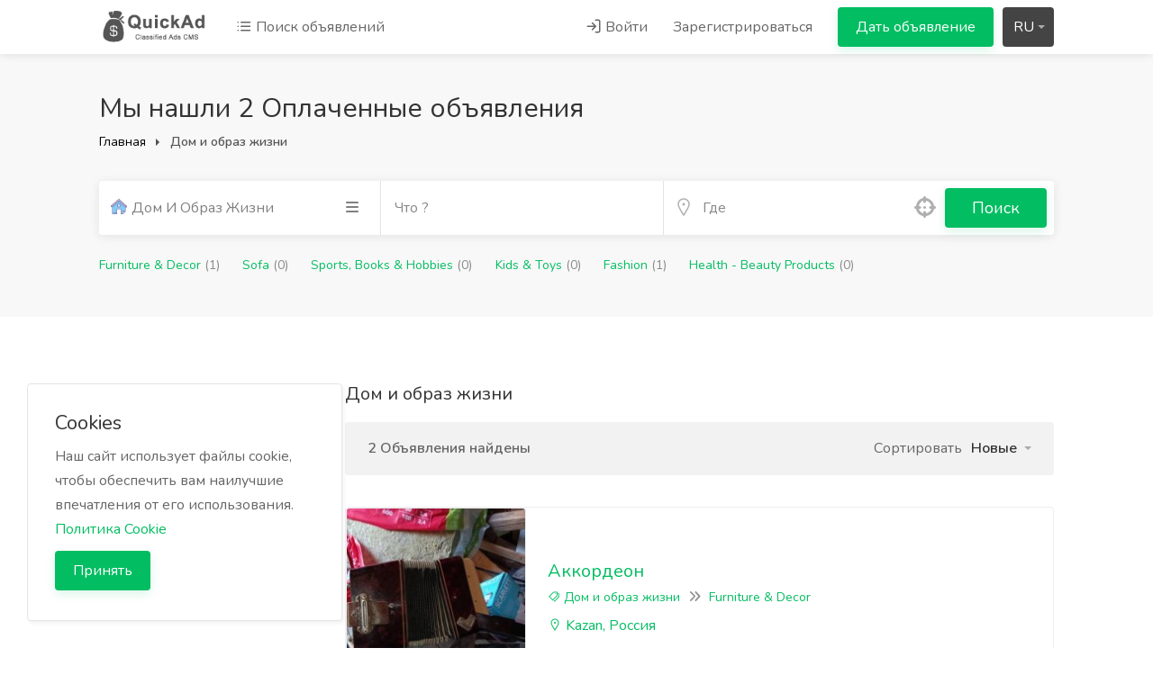

--- FILE ---
content_type: text/html; charset=UTF-8
request_url: https://pr99.ru/category/home-lifestyle
body_size: 15884
content:
<!DOCTYPE html>
<html lang="RU" dir="ltr">
<head>
    <meta charset="UTF-8" />
<meta name="viewport" content="width=device-width, initial-scale=1.0" />
<meta http-equiv="Content-Type" content="text/html; charset=utf-8">
<meta http-equiv="X-UA-Compatible" content="ie=edge" />
<meta name="csrf-token" content="ZlF1Ipgc62g185pxGwfe9TjESMRVit06RoXMf0rM" />
<meta name="theme-color" content="#03bd62">
<meta name="title" content="Поиск объявлений в списке - Доска объявлений">
<meta name="description" content="Доска объявлений">
<meta name="keywords" content="Доска объявлений">
<link rel="alternate" hreflang="x-default" href="https://pr99.ru" />
<meta name="language" content="RU">
<meta name="author" content="Доска объявлений">
<meta property="og:url" content="https://pr99.ru/category/home-lifestyle">
<meta property="og:image" content="https://pr99.ru/storage/logo/social_share.jpg">
<meta property="og:site_name" content="Доска объявлений">
<meta property="og:type" content="website">
<meta property="og:title" content="Поиск объявлений в списке - Доска объявлений">
<meta property="og:description" content="Доска объявлений">
<meta property="og:image:width" content="600">
<meta property="og:image:height" content="315">
<meta name="twitter:card" content="summary">
<meta name="twitter:title" content="Поиск объявлений в списке - Доска объявлений">
<meta name="twitter:image:src" content="https://pr99.ru/storage/logo/social_share.jpg">
<meta name="twitter:description" content="Доска объявлений">
<meta name="theme" content="thenext-theme">
<title>Поиск объявлений в списке - Доска объявлений</title>
<link rel="shortcut icon" type="image/x-icon" href="https://pr99.ru/storage/logo/favicon.png">
    <style>
    :root{--theme-color-0_01: rgba(3,189,98,0.01);--theme-color-0_02: rgba(3,189,98,0.02);--theme-color-0_03: rgba(3,189,98,0.03);--theme-color-0_04: rgba(3,189,98,0.04);--theme-color-0_05: rgba(3,189,98,0.05);--theme-color-0_06: rgba(3,189,98,0.06);--theme-color-0_07: rgba(3,189,98,0.07);--theme-color-0_08: rgba(3,189,98,0.08);--theme-color-0_09: rgba(3,189,98,0.09);--theme-color-0_1: rgba(3,189,98,0.1);--theme-color-0_11: rgba(3,189,98,0.11);--theme-color-0_12: rgba(3,189,98,0.12);--theme-color-0_13: rgba(3,189,98,0.13);--theme-color-0_14: rgba(3,189,98,0.14);--theme-color-0_15: rgba(3,189,98,0.15);--theme-color-0_16: rgba(3,189,98,0.16);--theme-color-0_17: rgba(3,189,98,0.17);--theme-color-0_18: rgba(3,189,98,0.18);--theme-color-0_19: rgba(3,189,98,0.19);--theme-color-0_2: rgba(3,189,98,0.2);--theme-color-0_21: rgba(3,189,98,0.21);--theme-color-0_22: rgba(3,189,98,0.22);--theme-color-0_23: rgba(3,189,98,0.23);--theme-color-0_24: rgba(3,189,98,0.24);--theme-color-0_25: rgba(3,189,98,0.25);--theme-color-0_26: rgba(3,189,98,0.26);--theme-color-0_27: rgba(3,189,98,0.27);--theme-color-0_28: rgba(3,189,98,0.28);--theme-color-0_29: rgba(3,189,98,0.29);--theme-color-0_3: rgba(3,189,98,0.3);--theme-color-0_31: rgba(3,189,98,0.31);--theme-color-0_32: rgba(3,189,98,0.32);--theme-color-0_33: rgba(3,189,98,0.33);--theme-color-0_34: rgba(3,189,98,0.34);--theme-color-0_35: rgba(3,189,98,0.35);--theme-color-0_36: rgba(3,189,98,0.36);--theme-color-0_37: rgba(3,189,98,0.37);--theme-color-0_38: rgba(3,189,98,0.38);--theme-color-0_39: rgba(3,189,98,0.39);--theme-color-0_4: rgba(3,189,98,0.4);--theme-color-0_41: rgba(3,189,98,0.41);--theme-color-0_42: rgba(3,189,98,0.42);--theme-color-0_43: rgba(3,189,98,0.43);--theme-color-0_44: rgba(3,189,98,0.44);--theme-color-0_45: rgba(3,189,98,0.45);--theme-color-0_46: rgba(3,189,98,0.46);--theme-color-0_47: rgba(3,189,98,0.47);--theme-color-0_48: rgba(3,189,98,0.48);--theme-color-0_49: rgba(3,189,98,0.49);--theme-color-0_5: rgba(3,189,98,0.5);--theme-color-0_51: rgba(3,189,98,0.51);--theme-color-0_52: rgba(3,189,98,0.52);--theme-color-0_53: rgba(3,189,98,0.53);--theme-color-0_54: rgba(3,189,98,0.54);--theme-color-0_55: rgba(3,189,98,0.55);--theme-color-0_56: rgba(3,189,98,0.56);--theme-color-0_57: rgba(3,189,98,0.57);--theme-color-0_58: rgba(3,189,98,0.58);--theme-color-0_59: rgba(3,189,98,0.59);--theme-color-0_6: rgba(3,189,98,0.6);--theme-color-0_61: rgba(3,189,98,0.61);--theme-color-0_62: rgba(3,189,98,0.62);--theme-color-0_63: rgba(3,189,98,0.63);--theme-color-0_64: rgba(3,189,98,0.64);--theme-color-0_65: rgba(3,189,98,0.65);--theme-color-0_66: rgba(3,189,98,0.66);--theme-color-0_67: rgba(3,189,98,0.67);--theme-color-0_68: rgba(3,189,98,0.68);--theme-color-0_69: rgba(3,189,98,0.69);--theme-color-0_7: rgba(3,189,98,0.7);--theme-color-0_71: rgba(3,189,98,0.71);--theme-color-0_72: rgba(3,189,98,0.72);--theme-color-0_73: rgba(3,189,98,0.73);--theme-color-0_74: rgba(3,189,98,0.74);--theme-color-0_75: rgba(3,189,98,0.75);--theme-color-0_76: rgba(3,189,98,0.76);--theme-color-0_77: rgba(3,189,98,0.77);--theme-color-0_78: rgba(3,189,98,0.78);--theme-color-0_79: rgba(3,189,98,0.79);--theme-color-0_8: rgba(3,189,98,0.8);--theme-color-0_81: rgba(3,189,98,0.81);--theme-color-0_82: rgba(3,189,98,0.82);--theme-color-0_83: rgba(3,189,98,0.83);--theme-color-0_84: rgba(3,189,98,0.84);--theme-color-0_85: rgba(3,189,98,0.85);--theme-color-0_86: rgba(3,189,98,0.86);--theme-color-0_87: rgba(3,189,98,0.87);--theme-color-0_88: rgba(3,189,98,0.88);--theme-color-0_89: rgba(3,189,98,0.89);--theme-color-0_9: rgba(3,189,98,0.9);--theme-color-0_91: rgba(3,189,98,0.91);--theme-color-0_92: rgba(3,189,98,0.92);--theme-color-0_93: rgba(3,189,98,0.93);--theme-color-0_94: rgba(3,189,98,0.94);--theme-color-0_95: rgba(3,189,98,0.95);--theme-color-0_96: rgba(3,189,98,0.96);--theme-color-0_97: rgba(3,189,98,0.97);--theme-color-0_98: rgba(3,189,98,0.98);--theme-color-0_99: rgba(3,189,98,0.99);--theme-color-1: rgba(3,189,98,1);}
</style>

<link rel="stylesheet" href="https://pr99.ru/assets/global/css/icons.css">
<link rel="stylesheet" href="https://pr99.ru/assets/global/fonts/css/fontawesome.css">
<link rel="stylesheet" href="https://pr99.ru/assets/global/plugins/flags/flags.min.css"/>
<link rel="stylesheet" href="https://pr99.ru/assets/global/plugins/snackbar/snackbar.min.css">
<link rel="stylesheet" href="https://pr99.ru/assets/global/plugins/styleswitcher/styleswitcher.css">

<link rel="stylesheet" href="https://pr99.ru/assets/templates/thenext-theme/assets/css/style.css">
<link rel="stylesheet" href="https://pr99.ru/assets/templates/thenext-theme/assets/css/slick.css">
<link rel="stylesheet" href="https://pr99.ru/assets/templates/thenext-theme/assets/css/color.css">
<script src="https://pr99.ru/assets/global/js/jquery.min.js"></script>
    <script></script>

<script type="text/javascript" class="flasher-js">(function() {    var rootScript = 'https://cdn.jsdelivr.net/npm/@flasher/flasher@1.3.2/dist/flasher.min.js';    var FLASHER_FLASH_BAG_PLACE_HOLDER = {};    var options = mergeOptions([], FLASHER_FLASH_BAG_PLACE_HOLDER);    function mergeOptions(first, second) {        return {            context: merge(first.context || {}, second.context || {}),            envelopes: merge(first.envelopes || [], second.envelopes || []),            options: merge(first.options || {}, second.options || {}),            scripts: merge(first.scripts || [], second.scripts || []),            styles: merge(first.styles || [], second.styles || []),        };    }    function merge(first, second) {        if (Array.isArray(first) && Array.isArray(second)) {            return first.concat(second).filter(function(item, index, array) {                return array.indexOf(item) === index;            });        }        return Object.assign({}, first, second);    }    function renderOptions(options) {        if(!window.hasOwnProperty('flasher')) {            console.error('Flasher is not loaded');            return;        }        requestAnimationFrame(function () {            window.flasher.render(options);        });    }    function render(options) {        if ('loading' !== document.readyState) {            renderOptions(options);            return;        }        document.addEventListener('DOMContentLoaded', function() {            renderOptions(options);        });    }    if (1 === document.querySelectorAll('script.flasher-js').length) {        document.addEventListener('flasher:render', function (event) {            render(event.detail);        });            }    if (window.hasOwnProperty('flasher') || !rootScript || document.querySelector('script[src="' + rootScript + '"]')) {        render(options);    } else {        var tag = document.createElement('script');        tag.setAttribute('src', rootScript);        tag.setAttribute('type', 'text/javascript');        tag.onload = function () {            render(options);        };        document.head.appendChild(tag);    }})();</script>
</head>
<body id="page" data-role="page" class="ltr" data-ipapi="geo_ip_db" data-showlocationicon="1">
<!-- Wrapper -->
<div id="wrapper" class="">
    <!-- Header Container
    ================================================== -->
    <header id="header-container" class="transparent">
                    <!-- Header -->
        <div id="header">
            <div class="container">
                <div class="left-side">
                    <div id="logo">
                        <a href="https://pr99.ru">
                                                        <img src="https://pr99.ru/storage/logo/classic-theme_logo.png" data-sticky-logo="https://pr99.ru/storage/logo/classic-theme_logo.png"
                                 data-transparent-logo="https://pr99.ru/storage/logo/classic-theme_footer_logo.png" alt="Доска объявлений">
                        </a>
                    </div>
                    <nav class="navigation">
                        <ul>
                                                                                    <li class="d-none d-lg-block">
                                <a href="https://pr99.ru/listing"><i class="icon-feather-list"></i> Поиск объявлений</a>
                            </li>
                        </ul>
                    </nav>
                    <div class="clearfix"></div>
                    <!-- Mobile Navigation -->
                    <nav class="mmenu-init">
                        <ul class="mm-listview">
                                                            <li><a href="https://pr99.ru/login">Войти</a></li>
                                <li><a href="https://pr99.ru/signup">Зарегистрироваться</a></li>
                                                            <li><a href="https://pr99.ru/posts/create" class="button ripple-effect">Дать объявление</a></li>
                                <li><a href="https://pr99.ru/listing">Поиск объявлений</a></li>
                                                    </ul>
                    </nav>
                </div>
                <div class="right-side">
                                            <div class="header-widget d-none d-lg-block">
                            <nav class="navigation">
                                <ul>
                                    <li>
                                        <a href="#sign-in-dialog" class="popup-with-zoom-anim"><i
                                                class="icon-feather-log-in"></i> Войти</a>
                                    </li>
                                    <li><a href="https://pr99.ru/signup">Зарегистрироваться</a></li>
                                    <li><a href="https://pr99.ru/posts/create" class="button ripple-effect post-job">Дать объявление</a>
                                    </li>
                                </ul>
                            </nav>
                        </div>
                    
                    
                                                                    <div class="header-widget">
                            <div class="btn-group bootstrap-select language-switcher">
                                <button type="button" class="btn dropdown-toggle btn-default" data-toggle="dropdown"
                                        title="Русский">
                                    <span class="filter-option pull-left"
                                          id="selected_lang">RU</span>&nbsp;
                                    <span class="caret"></span>
                                </button>
                                <div class="dropdown-menu scrollable-menu open">
                                    <ul class="dropdown-menu inner">
                                                                                    <li data-lang="RU">
                                                <a role="menuitem" tabindex="-1" rel="alternate"
                                                   href="https://pr99.ru/RU">Русский</a>
                                            </li>
                                                                            </ul>
                                </div>
                            </div>
                        </div>
                                        <span class="mmenu-trigger">
                        <button class="hamburger hamburger--collapse" type="button">
                            <span class="hamburger-box">
                                <span class="hamburger-inner"></span>
                            </span>
                        </button>
                    </span>
                </div>
            </div>
        </div>

    </header>
    <div class="clearfix"></div>
    <!-- Header Container / End -->

    <!-- Country Picker -->
    <div class="zoom-anim-dialog mfp-hide dialog-with-tabs popup-dialog big-dialog" id="countryModal">
        <ul class="popup-tabs-nav">
            <li><a href="#country"><i class="icon-feather-map-pin"></i> Выберите страну</a></li>
        </ul>
        <div class="popup-tabs-container">
            <div class="popup-tab-content" id="country">

                <div class="row">
                    <div class="col-md-6">
                        <div class="input-with-icon margin-bottom-30">
                            <input class="with-border" type="text" placeholder="Поиск..." id="country-modal-search">
                            <i class="icon-feather-search"></i>
                        </div>
                    </div>
                    <ul id="countries" class="column col-md-12 col-sm-12 cities">
                                                <li data-name="Белоруссия">
                            <span class="flag flag-by"></span>
                            <a href="https://pr99.ru/RU/by"
                                data-id="36"
                                data-name="Белоруссия"> Белоруссия</a>
                        </li>
                                                <li data-name="Россия">
                            <span class="flag flag-ru"></span>
                            <a href="https://pr99.ru/RU/ru"
                                data-id="187"
                                data-name="Россия"> Россия</a>
                        </li>
                                            </ul>
                </div>
            </div>
        </div>
    </div>

    <!--Country-Cities-changes-Model-->
    <a class="popup-with-zoom-anim hidden" href="#citiesModal" id="change-city">Город</a>
    <div class="zoom-anim-dialog mfp-hide popup-dialog big-dialog" id="citiesModal">
        <div class="popup-tab-content padding-0">
            <div class="quick-states" id="country-popup" data-country-id="RU" style="display: block;">
                <div id="regionSearchBox" class="title clr">
                    <div class="clr">
                        <div class="locationrequest smallBox br5 col-sm-4">
                            <div class="rel input-container">
                                <div class="input-with-icon">
                                    <input id="inputStateCity" class="with-border" type="text" placeholder="Введите название города">
                                    <i class="la la-map-marker"></i>
                                </div>
                                <div id="searchDisplay"></div>
                                <div class="suggest bottom abs small br3 error hidden"><span
                                        class="target abs icon"></span>

                                    <p></p>
                                </div>
                            </div>
                            <div id="lastUsedCities" class="last-used binded" style="display: none;">Последнее посещение
                                <ul id="last-locations-ul">
                                </ul>
                            </div>
                        </div>
                                            </div>
                </div>
                <div class="popular-cities clr">
                    <p>Популярные города</p>

                    <div class="list row">

                        <ul class="col-lg-12 col-md-12 popularcity">
                                                            <li><a class="selectme" data-id="992" data-name="Москва" data-type="city"><span>Москва</span></a></li>
                                                            <li><a class="selectme" data-id="581" data-name="Saint Petersburg" data-type="city"><span>Saint Petersburg</span></a></li>
                                                            <li><a class="selectme" data-id="2115" data-name="Novosibirsk" data-type="city"><span>Novosibirsk</span></a></li>
                                                            <li><a class="selectme" data-id="1947" data-name="Yekaterinburg" data-type="city"><span>Yekaterinburg</span></a></li>
                                                            <li><a class="selectme" data-id="914" data-name="Nizhniy Novgorod" data-type="city"><span>Nizhniy Novgorod</span></a></li>
                                                            <li><a class="selectme" data-id="587" data-name="Samara" data-type="city"><span>Samara</span></a></li>
                                                            <li><a class="selectme" data-id="2105" data-name="Omsk" data-type="city"><span>Omsk</span></a></li>
                                                            <li><a class="selectme" data-id="1355" data-name="Kazan" data-type="city"><span>Kazan</span></a></li>
                                                            <li><a class="selectme" data-id="616" data-name="Rostov-na-Donu" data-type="city"><span>Rostov-na-Donu</span></a></li>
                                                            <li><a class="selectme" data-id="2270" data-name="Chelyabinsk" data-type="city"><span>Chelyabinsk</span></a></li>
                                                            <li><a class="selectme" data-id="261" data-name="Ufa" data-type="city"><span>Ufa</span></a></li>
                                                            <li><a class="selectme" data-id="164" data-name="Volgograd" data-type="city"><span>Volgograd</span></a></li>
                                                            <li><a class="selectme" data-id="749" data-name="Perm" data-type="city"><span>Perm</span></a></li>
                                                            <li><a class="selectme" data-id="2186" data-name="Krasnoyarsk" data-type="city"><span>Krasnoyarsk</span></a></li>
                                                            <li><a class="selectme" data-id="576" data-name="Saratov" data-type="city"><span>Saratov</span></a></li>
                                                            <li><a class="selectme" data-id="147" data-name="Voronezh" data-type="city"><span>Voronezh</span></a></li>
                                                            <li><a class="selectme" data-id="305" data-name="Tolyatti" data-type="city"><span>Tolyatti</span></a></li>
                                                            <li><a class="selectme" data-id="1228" data-name="Krasnodar" data-type="city"><span>Krasnodar</span></a></li>
                                                    </ul>
                    </div>
                </div>
                <div class="viewport">
                    <div class="full" id="getCities">
                        <div class="col-sm-12 col-md-12 loader" style="display: none"></div>
                        <div id="results" class="animate-bottom">
                            <ul class="column cities">

                                <li class="selected"><a class="selectme" data-id="RU" data-name="Все Россия" data-type="country"><strong>Все Россия</strong></a></li>

                                                                    <li class="">
                                        <a class="statedata" id="regionRU.04"
                                           data-id="RU.04" data-name="Алтайский край">
                                            <span>Алтайский край <i class="fa fa-angle-right"></i></span>
                                        </a>
                                    </li>
                                                                    <li class="">
                                        <a class="statedata" id="regionRU.05"
                                           data-id="RU.05" data-name="Амурская область">
                                            <span>Амурская область <i class="fa fa-angle-right"></i></span>
                                        </a>
                                    </li>
                                                                    <li class="">
                                        <a class="statedata" id="regionRU.06"
                                           data-id="RU.06" data-name="Архангельская область">
                                            <span>Архангельская область <i class="fa fa-angle-right"></i></span>
                                        </a>
                                    </li>
                                                                    <li class="">
                                        <a class="statedata" id="regionRU.07"
                                           data-id="RU.07" data-name="Астраханская область">
                                            <span>Астраханская область <i class="fa fa-angle-right"></i></span>
                                        </a>
                                    </li>
                                                                    <li class="">
                                        <a class="statedata" id="regionRU.09"
                                           data-id="RU.09" data-name="Белгородская область">
                                            <span>Белгородская область <i class="fa fa-angle-right"></i></span>
                                        </a>
                                    </li>
                                                                    <li class="">
                                        <a class="statedata" id="regionRU.10"
                                           data-id="RU.10" data-name="Брянская область">
                                            <span>Брянская область <i class="fa fa-angle-right"></i></span>
                                        </a>
                                    </li>
                                                                    <li class="">
                                        <a class="statedata" id="regionRU.83"
                                           data-id="RU.83" data-name="Владимирская область">
                                            <span>Владимирская область <i class="fa fa-angle-right"></i></span>
                                        </a>
                                    </li>
                                                                    <li class="">
                                        <a class="statedata" id="regionRU.84"
                                           data-id="RU.84" data-name="Волгоградская область">
                                            <span>Волгоградская область <i class="fa fa-angle-right"></i></span>
                                        </a>
                                    </li>
                                                                    <li class="">
                                        <a class="statedata" id="regionRU.85"
                                           data-id="RU.85" data-name="Вологодская область">
                                            <span>Вологодская область <i class="fa fa-angle-right"></i></span>
                                        </a>
                                    </li>
                                                                    <li class="">
                                        <a class="statedata" id="regionRU.86"
                                           data-id="RU.86" data-name="Воронежская область">
                                            <span>Воронежская область <i class="fa fa-angle-right"></i></span>
                                        </a>
                                    </li>
                                                                    <li class="">
                                        <a class="statedata" id="regionRU.48"
                                           data-id="RU.48" data-name="г. Москва">
                                            <span>г. Москва <i class="fa fa-angle-right"></i></span>
                                        </a>
                                    </li>
                                                                    <li class="">
                                        <a class="statedata" id="regionRU.66"
                                           data-id="RU.66" data-name="г. Санкт-Петербург">
                                            <span>г. Санкт-Петербург <i class="fa fa-angle-right"></i></span>
                                        </a>
                                    </li>
                                                                    <li class="">
                                        <a class="statedata" id="regionRU.95"
                                           data-id="RU.95" data-name="г. Севастополь">
                                            <span>г. Севастополь <i class="fa fa-angle-right"></i></span>
                                        </a>
                                    </li>
                                                                    <li class="">
                                        <a class="statedata" id="regionRU.89"
                                           data-id="RU.89" data-name="Еврейская автономная область">
                                            <span>Еврейская автономная область <i class="fa fa-angle-right"></i></span>
                                        </a>
                                    </li>
                                                                    <li class="">
                                        <a class="statedata" id="regionRU.93"
                                           data-id="RU.93" data-name="Забайкальский край">
                                            <span>Забайкальский край <i class="fa fa-angle-right"></i></span>
                                        </a>
                                    </li>
                                                                    <li class="">
                                        <a class="statedata" id="regionRU.21"
                                           data-id="RU.21" data-name="Ивановская область">
                                            <span>Ивановская область <i class="fa fa-angle-right"></i></span>
                                        </a>
                                    </li>
                                                                    <li class="">
                                        <a class="statedata" id="regionRU.20"
                                           data-id="RU.20" data-name="Иркутская область">
                                            <span>Иркутская область <i class="fa fa-angle-right"></i></span>
                                        </a>
                                    </li>
                                                                    <li class="">
                                        <a class="statedata" id="regionRU.22"
                                           data-id="RU.22" data-name="Кабардино-Балкарская Республика">
                                            <span>Кабардино-Балкарская Республика <i class="fa fa-angle-right"></i></span>
                                        </a>
                                    </li>
                                                                    <li class="">
                                        <a class="statedata" id="regionRU.23"
                                           data-id="RU.23" data-name="Калининградская область">
                                            <span>Калининградская область <i class="fa fa-angle-right"></i></span>
                                        </a>
                                    </li>
                                                                    <li class="">
                                        <a class="statedata" id="regionRU.25"
                                           data-id="RU.25" data-name="Калужская область">
                                            <span>Калужская область <i class="fa fa-angle-right"></i></span>
                                        </a>
                                    </li>
                                                                    <li class="">
                                        <a class="statedata" id="regionRU.92"
                                           data-id="RU.92" data-name="Камчатский край">
                                            <span>Камчатский край <i class="fa fa-angle-right"></i></span>
                                        </a>
                                    </li>
                                                                    <li class="">
                                        <a class="statedata" id="regionRU.27"
                                           data-id="RU.27" data-name="Карачаево-Черкесская Республика">
                                            <span>Карачаево-Черкесская Республика <i class="fa fa-angle-right"></i></span>
                                        </a>
                                    </li>
                                                                    <li class="">
                                        <a class="statedata" id="regionRU.29"
                                           data-id="RU.29" data-name="Кемеровская область">
                                            <span>Кемеровская область <i class="fa fa-angle-right"></i></span>
                                        </a>
                                    </li>
                                                                    <li class="">
                                        <a class="statedata" id="regionRU.33"
                                           data-id="RU.33" data-name="Кировская область">
                                            <span>Кировская область <i class="fa fa-angle-right"></i></span>
                                        </a>
                                    </li>
                                                                    <li class="">
                                        <a class="statedata" id="regionRU.37"
                                           data-id="RU.37" data-name="Костромская область">
                                            <span>Костромская область <i class="fa fa-angle-right"></i></span>
                                        </a>
                                    </li>
                                                                    <li class="">
                                        <a class="statedata" id="regionRU.38"
                                           data-id="RU.38" data-name="Краснодарский край">
                                            <span>Краснодарский край <i class="fa fa-angle-right"></i></span>
                                        </a>
                                    </li>
                                                                    <li class="">
                                        <a class="statedata" id="regionRU.91"
                                           data-id="RU.91" data-name="Красноярский край">
                                            <span>Красноярский край <i class="fa fa-angle-right"></i></span>
                                        </a>
                                    </li>
                                                                    <li class="">
                                        <a class="statedata" id="regionRU.40"
                                           data-id="RU.40" data-name="Курганская область">
                                            <span>Курганская область <i class="fa fa-angle-right"></i></span>
                                        </a>
                                    </li>
                                                                    <li class="">
                                        <a class="statedata" id="regionRU.41"
                                           data-id="RU.41" data-name="Курская область">
                                            <span>Курская область <i class="fa fa-angle-right"></i></span>
                                        </a>
                                    </li>
                                                                    <li class="">
                                        <a class="statedata" id="regionRU.42"
                                           data-id="RU.42" data-name="Ленинградская область">
                                            <span>Ленинградская область <i class="fa fa-angle-right"></i></span>
                                        </a>
                                    </li>
                                                                    <li class="">
                                        <a class="statedata" id="regionRU.43"
                                           data-id="RU.43" data-name="Липецкая область">
                                            <span>Липецкая область <i class="fa fa-angle-right"></i></span>
                                        </a>
                                    </li>
                                                                    <li class="">
                                        <a class="statedata" id="regionRU.44"
                                           data-id="RU.44" data-name="Магаданская область">
                                            <span>Магаданская область <i class="fa fa-angle-right"></i></span>
                                        </a>
                                    </li>
                                                                    <li class="">
                                        <a class="statedata" id="regionRU.47"
                                           data-id="RU.47" data-name="Московская область">
                                            <span>Московская область <i class="fa fa-angle-right"></i></span>
                                        </a>
                                    </li>
                                                                    <li class="">
                                        <a class="statedata" id="regionRU.49"
                                           data-id="RU.49" data-name="Мурманская область">
                                            <span>Мурманская область <i class="fa fa-angle-right"></i></span>
                                        </a>
                                    </li>
                                                                    <li class="">
                                        <a class="statedata" id="regionRU.50"
                                           data-id="RU.50" data-name="Ненецкий автономный округ">
                                            <span>Ненецкий автономный округ <i class="fa fa-angle-right"></i></span>
                                        </a>
                                    </li>
                                                                    <li class="">
                                        <a class="statedata" id="regionRU.51"
                                           data-id="RU.51" data-name="Нижегородская область">
                                            <span>Нижегородская область <i class="fa fa-angle-right"></i></span>
                                        </a>
                                    </li>
                                                                    <li class="">
                                        <a class="statedata" id="regionRU.52"
                                           data-id="RU.52" data-name="Новгородская область">
                                            <span>Новгородская область <i class="fa fa-angle-right"></i></span>
                                        </a>
                                    </li>
                                                                    <li class="">
                                        <a class="statedata" id="regionRU.53"
                                           data-id="RU.53" data-name="Новосибирская область">
                                            <span>Новосибирская область <i class="fa fa-angle-right"></i></span>
                                        </a>
                                    </li>
                                                                    <li class="">
                                        <a class="statedata" id="regionRU.54"
                                           data-id="RU.54" data-name="Омская область">
                                            <span>Омская область <i class="fa fa-angle-right"></i></span>
                                        </a>
                                    </li>
                                                                    <li class="">
                                        <a class="statedata" id="regionRU.55"
                                           data-id="RU.55" data-name="Оренбургская область">
                                            <span>Оренбургская область <i class="fa fa-angle-right"></i></span>
                                        </a>
                                    </li>
                                                                    <li class="">
                                        <a class="statedata" id="regionRU.56"
                                           data-id="RU.56" data-name="Орловская область">
                                            <span>Орловская область <i class="fa fa-angle-right"></i></span>
                                        </a>
                                    </li>
                                                                    <li class="">
                                        <a class="statedata" id="regionRU.57"
                                           data-id="RU.57" data-name="Пензенская область">
                                            <span>Пензенская область <i class="fa fa-angle-right"></i></span>
                                        </a>
                                    </li>
                                                                    <li class="">
                                        <a class="statedata" id="regionRU.90"
                                           data-id="RU.90" data-name="Пермский край">
                                            <span>Пермский край <i class="fa fa-angle-right"></i></span>
                                        </a>
                                    </li>
                                                                    <li class="">
                                        <a class="statedata" id="regionRU.59"
                                           data-id="RU.59" data-name="Приморский край">
                                            <span>Приморский край <i class="fa fa-angle-right"></i></span>
                                        </a>
                                    </li>
                                                                    <li class="">
                                        <a class="statedata" id="regionRU.60"
                                           data-id="RU.60" data-name="Псковская область">
                                            <span>Псковская область <i class="fa fa-angle-right"></i></span>
                                        </a>
                                    </li>
                                                                    <li class="">
                                        <a class="statedata" id="regionRU.01"
                                           data-id="RU.01" data-name="Республика Адыгея">
                                            <span>Республика Адыгея <i class="fa fa-angle-right"></i></span>
                                        </a>
                                    </li>
                                                                    <li class="">
                                        <a class="statedata" id="regionRU.03"
                                           data-id="RU.03" data-name="Республика Алтай">
                                            <span>Республика Алтай <i class="fa fa-angle-right"></i></span>
                                        </a>
                                    </li>
                                                                    <li class="">
                                        <a class="statedata" id="regionRU.08"
                                           data-id="RU.08" data-name="Республика Башкортостан">
                                            <span>Республика Башкортостан <i class="fa fa-angle-right"></i></span>
                                        </a>
                                    </li>
                                                                    <li class="">
                                        <a class="statedata" id="regionRU.11"
                                           data-id="RU.11" data-name="Республика Бурятия">
                                            <span>Республика Бурятия <i class="fa fa-angle-right"></i></span>
                                        </a>
                                    </li>
                                                                    <li class="">
                                        <a class="statedata" id="regionRU.17"
                                           data-id="RU.17" data-name="Республика Дагестан">
                                            <span>Республика Дагестан <i class="fa fa-angle-right"></i></span>
                                        </a>
                                    </li>
                                                                    <li class="">
                                        <a class="statedata" id="regionRU.19"
                                           data-id="RU.19" data-name="Республика Ингушетия">
                                            <span>Республика Ингушетия <i class="fa fa-angle-right"></i></span>
                                        </a>
                                    </li>
                                                                    <li class="">
                                        <a class="statedata" id="regionRU.24"
                                           data-id="RU.24" data-name="Республика Калмыкия">
                                            <span>Республика Калмыкия <i class="fa fa-angle-right"></i></span>
                                        </a>
                                    </li>
                                                                    <li class="">
                                        <a class="statedata" id="regionRU.28"
                                           data-id="RU.28" data-name="Республика Карелия">
                                            <span>Республика Карелия <i class="fa fa-angle-right"></i></span>
                                        </a>
                                    </li>
                                                                    <li class="">
                                        <a class="statedata" id="regionRU.34"
                                           data-id="RU.34" data-name="Республика Коми">
                                            <span>Республика Коми <i class="fa fa-angle-right"></i></span>
                                        </a>
                                    </li>
                                                                    <li class="">
                                        <a class="statedata" id="regionRU.94"
                                           data-id="RU.94" data-name="Республика Крым">
                                            <span>Республика Крым <i class="fa fa-angle-right"></i></span>
                                        </a>
                                    </li>
                                                                    <li class="">
                                        <a class="statedata" id="regionRU.45"
                                           data-id="RU.45" data-name="Республика Марий Эл">
                                            <span>Республика Марий Эл <i class="fa fa-angle-right"></i></span>
                                        </a>
                                    </li>
                                                                    <li class="">
                                        <a class="statedata" id="regionRU.46"
                                           data-id="RU.46" data-name="Республика Мордовия">
                                            <span>Республика Мордовия <i class="fa fa-angle-right"></i></span>
                                        </a>
                                    </li>
                                                                    <li class="">
                                        <a class="statedata" id="regionRU.63"
                                           data-id="RU.63" data-name="Республика Саха (Якутия)">
                                            <span>Республика Саха (Якутия) <i class="fa fa-angle-right"></i></span>
                                        </a>
                                    </li>
                                                                    <li class="">
                                        <a class="statedata" id="regionRU.68"
                                           data-id="RU.68" data-name="Республика Северная Осетия - Алания">
                                            <span>Республика Северная Осетия - Алания <i class="fa fa-angle-right"></i></span>
                                        </a>
                                    </li>
                                                                    <li class="">
                                        <a class="statedata" id="regionRU.73"
                                           data-id="RU.73" data-name="Республика Татарстан">
                                            <span>Республика Татарстан <i class="fa fa-angle-right"></i></span>
                                        </a>
                                    </li>
                                                                    <li class="">
                                        <a class="statedata" id="regionRU.79"
                                           data-id="RU.79" data-name="Республика Тыва">
                                            <span>Республика Тыва <i class="fa fa-angle-right"></i></span>
                                        </a>
                                    </li>
                                                                    <li class="">
                                        <a class="statedata" id="regionRU.80"
                                           data-id="RU.80" data-name="Республика Удмуртия">
                                            <span>Республика Удмуртия <i class="fa fa-angle-right"></i></span>
                                        </a>
                                    </li>
                                                                    <li class="">
                                        <a class="statedata" id="regionRU.31"
                                           data-id="RU.31" data-name="Республика Хакасия">
                                            <span>Республика Хакасия <i class="fa fa-angle-right"></i></span>
                                        </a>
                                    </li>
                                                                    <li class="">
                                        <a class="statedata" id="regionRU.16"
                                           data-id="RU.16" data-name="Республика Чувашия">
                                            <span>Республика Чувашия <i class="fa fa-angle-right"></i></span>
                                        </a>
                                    </li>
                                                                    <li class="">
                                        <a class="statedata" id="regionRU.61"
                                           data-id="RU.61" data-name="Ростовская область">
                                            <span>Ростовская область <i class="fa fa-angle-right"></i></span>
                                        </a>
                                    </li>
                                                                    <li class="">
                                        <a class="statedata" id="regionRU.62"
                                           data-id="RU.62" data-name="Рязанская область">
                                            <span>Рязанская область <i class="fa fa-angle-right"></i></span>
                                        </a>
                                    </li>
                                                                    <li class="">
                                        <a class="statedata" id="regionRU.65"
                                           data-id="RU.65" data-name="Самарская область">
                                            <span>Самарская область <i class="fa fa-angle-right"></i></span>
                                        </a>
                                    </li>
                                                                    <li class="">
                                        <a class="statedata" id="regionRU.67"
                                           data-id="RU.67" data-name="Саратовская область">
                                            <span>Саратовская область <i class="fa fa-angle-right"></i></span>
                                        </a>
                                    </li>
                                                                    <li class="">
                                        <a class="statedata" id="regionRU.64"
                                           data-id="RU.64" data-name="Сахалинская область">
                                            <span>Сахалинская область <i class="fa fa-angle-right"></i></span>
                                        </a>
                                    </li>
                                                                    <li class="">
                                        <a class="statedata" id="regionRU.71"
                                           data-id="RU.71" data-name="Свердловская область">
                                            <span>Свердловская область <i class="fa fa-angle-right"></i></span>
                                        </a>
                                    </li>
                                                                    <li class="">
                                        <a class="statedata" id="regionRU.69"
                                           data-id="RU.69" data-name="Смоленская область">
                                            <span>Смоленская область <i class="fa fa-angle-right"></i></span>
                                        </a>
                                    </li>
                                                                    <li class="">
                                        <a class="statedata" id="regionRU.70"
                                           data-id="RU.70" data-name="Ставропольский край">
                                            <span>Ставропольский край <i class="fa fa-angle-right"></i></span>
                                        </a>
                                    </li>
                                                                    <li class="">
                                        <a class="statedata" id="regionRU.72"
                                           data-id="RU.72" data-name="Тамбовская область">
                                            <span>Тамбовская область <i class="fa fa-angle-right"></i></span>
                                        </a>
                                    </li>
                                                                    <li class="">
                                        <a class="statedata" id="regionRU.77"
                                           data-id="RU.77" data-name="Тверская область">
                                            <span>Тверская область <i class="fa fa-angle-right"></i></span>
                                        </a>
                                    </li>
                                                                    <li class="">
                                        <a class="statedata" id="regionRU.75"
                                           data-id="RU.75" data-name="Томская область">
                                            <span>Томская область <i class="fa fa-angle-right"></i></span>
                                        </a>
                                    </li>
                                                                    <li class="">
                                        <a class="statedata" id="regionRU.76"
                                           data-id="RU.76" data-name="Тульская область">
                                            <span>Тульская область <i class="fa fa-angle-right"></i></span>
                                        </a>
                                    </li>
                                                                    <li class="">
                                        <a class="statedata" id="regionRU.78"
                                           data-id="RU.78" data-name="Тюменская область">
                                            <span>Тюменская область <i class="fa fa-angle-right"></i></span>
                                        </a>
                                    </li>
                                                                    <li class="">
                                        <a class="statedata" id="regionRU.81"
                                           data-id="RU.81" data-name="Ульяновская область">
                                            <span>Ульяновская область <i class="fa fa-angle-right"></i></span>
                                        </a>
                                    </li>
                                                                    <li class="">
                                        <a class="statedata" id="regionRU.30"
                                           data-id="RU.30" data-name="Хабаровский край">
                                            <span>Хабаровский край <i class="fa fa-angle-right"></i></span>
                                        </a>
                                    </li>
                                                                    <li class="">
                                        <a class="statedata" id="regionRU.32"
                                           data-id="RU.32" data-name="Ханты-Мансийский автономный округ - Югра">
                                            <span>Ханты-Мансийский автономный округ - Югра <i class="fa fa-angle-right"></i></span>
                                        </a>
                                    </li>
                                                                    <li class="">
                                        <a class="statedata" id="regionRU.13"
                                           data-id="RU.13" data-name="Челябинская область">
                                            <span>Челябинская область <i class="fa fa-angle-right"></i></span>
                                        </a>
                                    </li>
                                                                    <li class="">
                                        <a class="statedata" id="regionRU.12"
                                           data-id="RU.12" data-name="Чеченская Республика">
                                            <span>Чеченская Республика <i class="fa fa-angle-right"></i></span>
                                        </a>
                                    </li>
                                                                    <li class="">
                                        <a class="statedata" id="regionRU.15"
                                           data-id="RU.15" data-name="Чукотский автономный округ">
                                            <span>Чукотский автономный округ <i class="fa fa-angle-right"></i></span>
                                        </a>
                                    </li>
                                                                    <li class="">
                                        <a class="statedata" id="regionRU.87"
                                           data-id="RU.87" data-name="Ямало-Ненецкий автономный округ">
                                            <span>Ямало-Ненецкий автономный округ <i class="fa fa-angle-right"></i></span>
                                        </a>
                                    </li>
                                                                    <li class="">
                                        <a class="statedata" id="regionRU.88"
                                           data-id="RU.88" data-name="Ярославская область">
                                            <span>Ярославская область <i class="fa fa-angle-right"></i></span>
                                        </a>
                                    </li>
                                                            </ul>
                        </div>
                    </div>
                    <div class="table full subregionslinks hidden" id="subregionslinks"></div>
                </div>
            </div>
        </div>
    </div>
    <!--Country-Cities-changes-Model-->

    <form method="get" action="https://pr99.ru/listing" name="locationForm" id="ListingForm" accept-charset="UTF-8">
        <div id="titlebar">
            <div class="container">
                <div class="row">
                    <div class="col-md-12">
                        <h2>Мы нашли 2 Оплаченные объявления</h2>
                        <!-- Breadcrumbs -->
                        <nav id="breadcrumbs" class="dark">
                            <ul>
                                <li><a href="https://pr99.ru">Главная</a></li>
                                                                    <li>Дом и образ жизни</li>
                                                                                                                            </ul>
                        </nav>

                        <div class="intro-banner-search-form listing-page margin-top-30">
                            <!-- Search Field -->
                            <div class="intro-search-field">
                                <div class="dropdown category-dropdown">
                                    <a data-toggle="dropdown" href="#">
                                        <span class="change-text"><i class="fa fa-th"></i>Выберите категорию</span><i class="fa fa-navicon"></i>
                                    </a>
                                    <ul class="dropdown-menu category-change" id="category-change">
                                        <li><a href="#" class="no-arrow" data-cat-type="all"><i class="fa fa-th"></i>Все категории</a></li>
                                                                                    <li>
                                                <a href="#" data-ajax-id="1" data-cat-type="maincat">
                                                                                                            <img src="https://img.icons8.com/dusk/64/000000/traffic-jam.png" style="width: 20px;">
                                                                                                            Авто-Мото

                                                </a>
                                                <span class="dropdown-arrow"><i class="fa fa-angle-right"></i></span>
                                                <ul>
                                                                                                            <li>
                                                            <a href="#" data-ajax-id="2" data-cat-type="subcat">Cars
                                                            </a>
                                                        </li>
                                                                                                            <li>
                                                            <a href="#" data-ajax-id="1" data-cat-type="subcat">Bikes &amp; Scooters
                                                            </a>
                                                        </li>
                                                                                                            <li>
                                                            <a href="#" data-ajax-id="5" data-cat-type="subcat">Other Vehicles
                                                            </a>
                                                        </li>
                                                                                                            <li>
                                                            <a href="#" data-ajax-id="4" data-cat-type="subcat">Spare Parts Accessories
                                                            </a>
                                                        </li>
                                                                                                            <li>
                                                            <a href="#" data-ajax-id="3" data-cat-type="subcat">Commercial Vehicles
                                                            </a>
                                                        </li>
                                                                                                    </ul>
                                            </li>
                                                                                    <li>
                                                <a href="#" data-ajax-id="2" data-cat-type="maincat">
                                                                                                            <img src="https://img.icons8.com/dusk/64/000000/two-smartphones.png" style="width: 20px;">
                                                                                                            Гаджеты

                                                </a>
                                                <span class="dropdown-arrow"><i class="fa fa-angle-right"></i></span>
                                                <ul>
                                                                                                            <li>
                                                            <a href="#" data-ajax-id="54" data-cat-type="subcat">Мобильные телефоны
                                                            </a>
                                                        </li>
                                                                                                            <li>
                                                            <a href="#" data-ajax-id="55" data-cat-type="subcat">Планшеты
                                                            </a>
                                                        </li>
                                                                                                            <li>
                                                            <a href="#" data-ajax-id="56" data-cat-type="subcat">Аксессуары
                                                            </a>
                                                        </li>
                                                                                                    </ul>
                                            </li>
                                                                                    <li>
                                                <a href="#" data-ajax-id="3" data-cat-type="maincat">
                                                                                                            <img src="https://img.icons8.com/dusk/64/000000/tv.png" style="width: 20px;">
                                                                                                            Электроника

                                                </a>
                                                <span class="dropdown-arrow"><i class="fa fa-angle-right"></i></span>
                                                <ul>
                                                                                                            <li>
                                                            <a href="#" data-ajax-id="10" data-cat-type="subcat">Camera Accessories
                                                            </a>
                                                        </li>
                                                                                                            <li>
                                                            <a href="#" data-ajax-id="11" data-cat-type="subcat">Computer Peripherals
                                                            </a>
                                                        </li>
                                                                                                            <li>
                                                            <a href="#" data-ajax-id="12" data-cat-type="subcat">Home Kitchen Appliances
                                                            </a>
                                                        </li>
                                                                                                            <li>
                                                            <a href="#" data-ajax-id="13" data-cat-type="subcat">Laptops Computers
                                                            </a>
                                                        </li>
                                                                                                            <li>
                                                            <a href="#" data-ajax-id="14" data-cat-type="subcat">Music Systems - Home Theatre
                                                            </a>
                                                        </li>
                                                                                                            <li>
                                                            <a href="#" data-ajax-id="15" data-cat-type="subcat">Video Games - Consoles
                                                            </a>
                                                        </li>
                                                                                                    </ul>
                                            </li>
                                                                                    <li>
                                                <a href="#" data-ajax-id="4" data-cat-type="maincat">
                                                                                                            <img src="https://img.icons8.com/dusk/64/000000/real-estate.png" style="width: 20px;">
                                                                                                            Недвижимость

                                                </a>
                                                <span class="dropdown-arrow"><i class="fa fa-angle-right"></i></span>
                                                <ul>
                                                                                                            <li>
                                                            <a href="#" data-ajax-id="16" data-cat-type="subcat">Commercial Property for Rent
                                                            </a>
                                                        </li>
                                                                                                            <li>
                                                            <a href="#" data-ajax-id="17" data-cat-type="subcat">Commercial Property for Sale
                                                            </a>
                                                        </li>
                                                                                                            <li>
                                                            <a href="#" data-ajax-id="18" data-cat-type="subcat">Houses - Apartments for Rent
                                                            </a>
                                                        </li>
                                                                                                            <li>
                                                            <a href="#" data-ajax-id="19" data-cat-type="subcat">Houses - Apartments for Sale
                                                            </a>
                                                        </li>
                                                                                                            <li>
                                                            <a href="#" data-ajax-id="20" data-cat-type="subcat">Land - Plot For Sale
                                                            </a>
                                                        </li>
                                                                                                            <li>
                                                            <a href="#" data-ajax-id="21" data-cat-type="subcat">Paying Guest - Hostel
                                                            </a>
                                                        </li>
                                                                                                            <li>
                                                            <a href="#" data-ajax-id="22" data-cat-type="subcat">Service Apartments
                                                            </a>
                                                        </li>
                                                                                                    </ul>
                                            </li>
                                                                                    <li>
                                                <a href="#" data-ajax-id="5" data-cat-type="maincat">
                                                                                                            <img src="https://img.icons8.com/dusk/64/000000/home-page.png" style="width: 20px;">
                                                                                                            Дом и образ жизни

                                                </a>
                                                <span class="dropdown-arrow"><i class="fa fa-angle-right"></i></span>
                                                <ul>
                                                                                                            <li>
                                                            <a href="#" data-ajax-id="23" data-cat-type="subcat">Furniture &amp; Decor
                                                            </a>
                                                        </li>
                                                                                                            <li>
                                                            <a href="#" data-ajax-id="53" data-cat-type="subcat">Sofa
                                                            </a>
                                                        </li>
                                                                                                            <li>
                                                            <a href="#" data-ajax-id="24" data-cat-type="subcat">Sports, Books &amp; Hobbies
                                                            </a>
                                                        </li>
                                                                                                            <li>
                                                            <a href="#" data-ajax-id="25" data-cat-type="subcat">Kids &amp; Toys
                                                            </a>
                                                        </li>
                                                                                                            <li>
                                                            <a href="#" data-ajax-id="26" data-cat-type="subcat">Fashion
                                                            </a>
                                                        </li>
                                                                                                            <li>
                                                            <a href="#" data-ajax-id="27" data-cat-type="subcat">Health - Beauty Products
                                                            </a>
                                                        </li>
                                                                                                    </ul>
                                            </li>
                                                                                    <li>
                                                <a href="#" data-ajax-id="6" data-cat-type="maincat">
                                                                                                            <img src="https://img.icons8.com/dusk/64/000000/find-matching-job.png" style="width: 20px;">
                                                                                                            Работа

                                                </a>
                                                <span class="dropdown-arrow"><i class="fa fa-angle-right"></i></span>
                                                <ul>
                                                                                                            <li>
                                                            <a href="#" data-ajax-id="28" data-cat-type="subcat">Full Time Jobs
                                                            </a>
                                                        </li>
                                                                                                            <li>
                                                            <a href="#" data-ajax-id="29" data-cat-type="subcat">Internships
                                                            </a>
                                                        </li>
                                                                                                            <li>
                                                            <a href="#" data-ajax-id="30" data-cat-type="subcat">Part Time Jobs
                                                            </a>
                                                        </li>
                                                                                                            <li>
                                                            <a href="#" data-ajax-id="31" data-cat-type="subcat">Work Abroad
                                                            </a>
                                                        </li>
                                                                                                            <li>
                                                            <a href="#" data-ajax-id="32" data-cat-type="subcat">Work From Home
                                                            </a>
                                                        </li>
                                                                                                    </ul>
                                            </li>
                                                                                    <li>
                                                <a href="#" data-ajax-id="7" data-cat-type="maincat">
                                                                                                            <img src="https://img.icons8.com/dusk/64/000000/services.png" style="width: 20px;">
                                                                                                            Услуги

                                                </a>
                                                <span class="dropdown-arrow"><i class="fa fa-angle-right"></i></span>
                                                <ul>
                                                                                                            <li>
                                                            <a href="#" data-ajax-id="33" data-cat-type="subcat">Advertising - Design
                                                            </a>
                                                        </li>
                                                                                                            <li>
                                                            <a href="#" data-ajax-id="34" data-cat-type="subcat">Catering -Tiffin Services
                                                            </a>
                                                        </li>
                                                                                                            <li>
                                                            <a href="#" data-ajax-id="35" data-cat-type="subcat">Computer Repair and Service
                                                            </a>
                                                        </li>
                                                                                                            <li>
                                                            <a href="#" data-ajax-id="36" data-cat-type="subcat">Dance Classes
                                                            </a>
                                                        </li>
                                                                                                            <li>
                                                            <a href="#" data-ajax-id="37" data-cat-type="subcat">Electronics - Appliances Repair
                                                            </a>
                                                        </li>
                                                                                                            <li>
                                                            <a href="#" data-ajax-id="38" data-cat-type="subcat">Legal Services
                                                            </a>
                                                        </li>
                                                                                                            <li>
                                                            <a href="#" data-ajax-id="39" data-cat-type="subcat">Mobile &amp; Tablet repair
                                                            </a>
                                                        </li>
                                                                                                            <li>
                                                            <a href="#" data-ajax-id="40" data-cat-type="subcat">Movers &amp; Packers
                                                            </a>
                                                        </li>
                                                                                                            <li>
                                                            <a href="#" data-ajax-id="50" data-cat-type="subcat">Secret Services
                                                            </a>
                                                        </li>
                                                                                                    </ul>
                                            </li>
                                                                                    <li>
                                                <a href="#" data-ajax-id="8" data-cat-type="maincat">
                                                                                                            <img src="https://img.icons8.com/dusk/64/000000/dancing.png" style="width: 20px;">
                                                                                                            Развлечения

                                                </a>
                                                <span class="dropdown-arrow"><i class="fa fa-angle-right"></i></span>
                                                <ul>
                                                                                                            <li>
                                                            <a href="#" data-ajax-id="41" data-cat-type="subcat">Acting - Modeling Roles
                                                            </a>
                                                        </li>
                                                                                                            <li>
                                                            <a href="#" data-ajax-id="42" data-cat-type="subcat">Fashion Designers - Stylists
                                                            </a>
                                                        </li>
                                                                                                            <li>
                                                            <a href="#" data-ajax-id="43" data-cat-type="subcat">Make Up - Hair - Films &amp; TV
                                                            </a>
                                                        </li>
                                                                                                            <li>
                                                            <a href="#" data-ajax-id="44" data-cat-type="subcat">Modeling Agencies
                                                            </a>
                                                        </li>
                                                                                                            <li>
                                                            <a href="#" data-ajax-id="45" data-cat-type="subcat">Photographers - Cameraman
                                                            </a>
                                                        </li>
                                                                                                            <li>
                                                            <a href="#" data-ajax-id="46" data-cat-type="subcat">Studios - Locations for hire
                                                            </a>
                                                        </li>
                                                                                                    </ul>
                                            </li>
                                                                            </ul>
                                </div>
                            </div>

                            <div class="intro-search-field">
                                <input id="keywords" type="text" name="keywords" placeholder="Что ?" value="">
                            </div>
                            <div class="intro-search-field with-autocomplete live-location-search">
                                <div class="input-with-icon">
                                    <input type="text" id="searchStateCity" name="location" placeholder="Где">
                                    <i class="la la-map-marker"></i>
                                    <div data-option="yes" class="loc-tracking"><i class="fa fa-crosshairs"></i></div>
                                </div>
                            </div>
                            <div class="intro-search-button">
                                <input type="hidden" name="placetype" id="searchPlaceType" value="">
                                <input type="hidden" name="placeid" id="searchPlaceId" value="">
                                <input type="hidden" id="input-maincat" name="cat" value="5"/>
                                <input type="hidden" id="input-subcat" name="subcat" value=""/>
                                <input type="hidden" id="input-filter" name="filter" value=""/>
                                <input type="hidden" id="input-sort" name="sort" value=""/>
                                <input type="hidden" id="input-order" name="order" value=""/>
                                <button class="button ripple-effect">Поиск</button>
                            </div>
                        </div>

                        <div class="hide-under-768px margin-top-20">
                            <ul class="categories-list">
                                                                                                            <li>
                                            <a href="https://pr99.ru/category/home-lifestyle/furniture-decor">
                                                Furniture &amp; Decor
                                                <span class="count">(1)</span></a>
                                        </li>
                                                                            <li>
                                            <a href="https://pr99.ru/category/home-lifestyle/sofa">
                                                Sofa
                                                <span class="count">(0)</span></a>
                                        </li>
                                                                            <li>
                                            <a href="https://pr99.ru/category/home-lifestyle/sports-books-hobbies">
                                                Sports, Books &amp; Hobbies
                                                <span class="count">(0)</span></a>
                                        </li>
                                                                            <li>
                                            <a href="https://pr99.ru/category/home-lifestyle/kids-toys">
                                                Kids &amp; Toys
                                                <span class="count">(0)</span></a>
                                        </li>
                                                                            <li>
                                            <a href="https://pr99.ru/category/home-lifestyle/fashion">
                                                Fashion
                                                <span class="count">(1)</span></a>
                                        </li>
                                                                            <li>
                                            <a href="https://pr99.ru/category/home-lifestyle/health-beauty-products">
                                                Health - Beauty Products
                                                <span class="count">(0)</span></a>
                                        </li>
                                                                                                </ul>
                        </div>
                    </div>
                </div>
            </div>
        </div>

        

        <div class="container">
            <div class="row margin-top-30">

                <div class="col-xl-3 col-lg-4">
                    <div class="filter-button-container">
                        <button type="button" class="enable-filters-button">
                            <i class="enable-filters-button-icon"></i>
                            <span class="show-text">Расширенный поиск</span>
                            <span class="hide-text">Расширенный поиск</span>
                        </button>
                    </div>
                    <div class="sidebar-container search-sidebar">

                                                <div class="sidebar-widget">
                            <h3>Цена</h3>
                            <div class="range-widget">
                                <div class="range-inputs">
                                    <input type="text" placeholder="От" name="min_price" value="">
                                    <input type="text" placeholder="Для" name="max_price" value="">
                                </div>
                                <button type="submit" class="button"><i class="icon-feather-arrow-right"></i></button>
                            </div>
                        </div>
                    </div>
                </div>

                <div class="col-xl-9 col-lg-8">

                    <h3 class="page-title">
                                                    Дом и образ жизни
                                            </h3>

                    <div class="notify-box margin-top-15">
                        
                        <span class="font-weight-600">2 Объявления найдены</span>

                        <div class="sort-by">
                            <span>Сортировать</span>
                            <select class="selectpicker hide-tick" id="sort-filter" name="sort">
                                <option value="newest" >Новые</option>
                                <option value="oldest" >Старые</option>
                                <option value="price-asc" >Цена по возрастанию</option>
                                <option value="price-desc" >Цена по убыванию</option>
                                <option value="title-asc" >Имя</option>
                            </select>
                        </div>
                    </div>

                    <div class="listings-container margin-top-35">
                        <!-- Tabs content-->
                        <div class="tab-content py-2" id="myProperty-setting">
                            <!-- Grid View tab-->
                            <div class="tab-pane " id="grid-view" role="tabpanel">
                                <!-- Catalog grid-->
                                <div class="row g-4 pb-4">
                                    <!-- Item-->
                                                                                                                        <div class="col col-xl-4 col-sm-6">
                                                <!-- Item-->

<div class="feat_property  ">
    <div class="thumb">
        <img class="img-whp lazy-load" src="[data-uri]"  data-original="https://pr99.ru/storage/products/thumb/6842eb2e7fc2c1749216046.jpg" alt="Аккордеон">
        <div class="thmb_cntnt">
            <ul class="tag mb0">
                                            </ul>
            <a class="fp_price" href="#">25,000 &#1088;&#1091;&#1073;</a>
        </div>
    </div>
    <div class="details">
        <div class="tc_content">
            <ol class="breadcrumb">
                <li>
                    <a href="https://pr99.ru/category/home-lifestyle"><i class="la la-tags"></i>
                        Дом и образ жизни
                    </a>
                </li>
                <li>
                    <a href="https://pr99.ru/category/home-lifestyle/furniture-decor">
                        Furniture &amp; Decor
                    </a>
                </li>
            </ol>
            <h4>
                <a href="https://pr99.ru/ad/5/akkordeon">
                    Аккордеон
                </a>
            </h4>
            <p><i class="la la-map-marker"></i>
                Kazan,
                Россия
            </p>
            <div class="d-none">
                                    <ul class="prop_details mb0">
                        <li class="list-inline-item">
                            Аккордеон в очень хорошем состоянии, но только в пыли. Такой же стоит 35.000Торг.
                        </li>
                    </ul>
                            </div>
        </div>
        <div class="listing-footer">
            <a class="author-link" href="https://pr99.ru/profile/administrator"><i class="fa fa-user" aria-hidden="true"></i>
                administrator</a>
            <span><i class="fa fa-calendar-o" aria-hidden="true"></i>
                                                06, июн 2025
                                            </span>
        </div>
    </div>
</div>
                                            </div>
                                                                                    <div class="col col-xl-4 col-sm-6">
                                                <!-- Item-->

<div class="feat_property  ">
    <div class="thumb">
        <img class="img-whp lazy-load" src="[data-uri]"  data-original="https://pr99.ru/storage/products/thumb/6842ea9337a3a1749215891.jpg" alt="Продам красивую модную кофту">
        <div class="thmb_cntnt">
            <ul class="tag mb0">
                                            </ul>
            <a class="fp_price" href="#">2,500 &#1088;&#1091;&#1073;</a>
        </div>
    </div>
    <div class="details">
        <div class="tc_content">
            <ol class="breadcrumb">
                <li>
                    <a href="https://pr99.ru/category/home-lifestyle"><i class="la la-tags"></i>
                        Дом и образ жизни
                    </a>
                </li>
                <li>
                    <a href="https://pr99.ru/category/home-lifestyle/fashion">
                        Fashion
                    </a>
                </li>
            </ol>
            <h4>
                <a href="https://pr99.ru/ad/4/prodam-krasivuju-modnuju-koftu">
                    Продам красивую модную кофту
                </a>
            </h4>
            <p><i class="la la-map-marker"></i>
                Lyubertsy,
                Россия
            </p>
            <div class="d-none">
                                    <ul class="prop_details mb0">
                        <li class="list-inline-item">
                            Нарядная праздничная кофта воротник оторочен мехом размером 46. COZV В прекрасном состоянии. Если не можете до...
                        </li>
                    </ul>
                            </div>
        </div>
        <div class="listing-footer">
            <a class="author-link" href="https://pr99.ru/profile/administrator"><i class="fa fa-user" aria-hidden="true"></i>
                administrator</a>
            <span><i class="fa fa-calendar-o" aria-hidden="true"></i>
                                                06, июн 2025
                                            </span>
        </div>
    </div>
</div>
                                            </div>
                                                                                                            </div>
                            </div>
                            <!-- List View tab-->
                            <div class="tab-pane  show active " id="list-view" role="tabpanel">
                                <!-- Catalog List-->
                                <!-- Item-->
                                                                                                            <!-- Item-->

<div class="job-listing ">
    <div class="job-listing-details">
                <div class="job-listing-company-logo">
            <img class="img-whp lazy-load" src="[data-uri]"  data-original="https://pr99.ru/storage/products/thumb/6842eb2e7fc2c1749216046.jpg" alt="Аккордеон">
        </div>
        <div class="job-listing-description">
            <h3 class="job-listing-title"><a href="https://pr99.ru/ad/5/akkordeon">Аккордеон</a>
                                                            </h3>
            <ol class="breadcrumb">
                <li>
                    <a href="https://pr99.ru/category/home-lifestyle"><i class="la la-tags"></i>
                        Дом и образ жизни
                    </a>
                </li>
                <li>
                    <a href="https://pr99.ru/category/home-lifestyle/furniture-decor">
                        Furniture &amp; Decor
                    </a>
                </li>
            </ol>
            <div>
                                    <div>
                        <a class="locationStorage" href="#" data-id="1355" data-name="Kazan" data-type="city">
                            <i class="la la-map-marker"></i>
                            Kazan,
                            Россия
                        </a>
                    </div>
                            </div>
        </div>
    </div>
    <div class="job-listing-footer with-icon">
        <ul>
            <li><a href="https://pr99.ru/profile/administrator"><i class="la la-user"></i> administrator</a></li>
            <li>
                <a class="locationStorage" href="#" data-id="1355" data-name="Kazan" data-type="city">
                    <i class="la la-map-marker"></i>
                    Kazan,
                    Россия
                </a>
            </li>
                            <li><i class="la la-credit-card"></i> 25,000 &#1088;&#1091;&#1073;</li>
            
            <li><i class="la la-clock-o"></i> 06, июн 2025</li>
        </ul>
            </div>
</div>
                                                                            <!-- Item-->

<div class="job-listing ">
    <div class="job-listing-details">
                <div class="job-listing-company-logo">
            <img class="img-whp lazy-load" src="[data-uri]"  data-original="https://pr99.ru/storage/products/thumb/6842ea9337a3a1749215891.jpg" alt="Продам красивую модную кофту">
        </div>
        <div class="job-listing-description">
            <h3 class="job-listing-title"><a href="https://pr99.ru/ad/4/prodam-krasivuju-modnuju-koftu">Продам красивую модную кофту</a>
                                                            </h3>
            <ol class="breadcrumb">
                <li>
                    <a href="https://pr99.ru/category/home-lifestyle"><i class="la la-tags"></i>
                        Дом и образ жизни
                    </a>
                </li>
                <li>
                    <a href="https://pr99.ru/category/home-lifestyle/fashion">
                        Fashion
                    </a>
                </li>
            </ol>
            <div>
                                    <div>
                        <a class="locationStorage" href="#" data-id="1074" data-name="Lyubertsy" data-type="city">
                            <i class="la la-map-marker"></i>
                            Lyubertsy,
                            Россия
                        </a>
                    </div>
                            </div>
        </div>
    </div>
    <div class="job-listing-footer with-icon">
        <ul>
            <li><a href="https://pr99.ru/profile/administrator"><i class="la la-user"></i> administrator</a></li>
            <li>
                <a class="locationStorage" href="#" data-id="1074" data-name="Lyubertsy" data-type="city">
                    <i class="la la-map-marker"></i>
                    Lyubertsy,
                    Россия
                </a>
            </li>
                            <li><i class="la la-credit-card"></i> 2,500 &#1088;&#1091;&#1073;</li>
            
            <li><i class="la la-clock-o"></i> 06, июн 2025</li>
        </ul>
            </div>
</div>
                                                                                                </div>
                        </div>
                        <div class="row">
                            <div class="col-md-12">
                                <!-- Pagination -->
                                <div class="pagination-container margin-top-20 margin-bottom-60">
                                    
                                </div>
                            </div>
                        </div>
                    </div>

                </div>
            </div>
        </div>

    </form>

    
    
<!-- Footer -->
<div id="footer">
    <!-- Footer Top Section -->
    <div class="footer-top-section">
        <div class="container">
            <div class="row">
                <div class="col-xl-12">

                    <!-- Footer Rows Container -->
                    <div class="footer-rows-container">

                        <!-- Left Side -->
                        <div class="footer-rows-left">
                            <div class="footer-row">
                                <div class="footer-row-inner footer-logo">
                                    <img src="https://pr99.ru/storage/logo/classic-theme_footer_logo.png"
                                         alt="Доска объявлений">
                                </div>
                            </div>
                        </div>

                        <!-- Right Side -->
                        <div class="footer-rows-right">

                            <!-- Social Icons -->
                            <div class="footer-row">
                                <div class="footer-row-inner">
                                    <ul class="footer-social-links">
                                                                                                                                                                                                                                                                                    </ul>
                                    <div class="clearfix"></div>
                                </div>
                            </div>
                        </div>

                    </div>
                    <!-- Footer Rows Container / End -->
                </div>
            </div>
        </div>
    </div>
    <!-- Footer Top Section / End -->

    <!-- Footer Middle Section -->
    <div class="footer-middle-section">
        <div class="container">
            <div class="row">

                <!-- Links -->
                <div class="col-xl-4 col-lg-4 col-md-4">
                    <div class="footer-links">
                        <h3>Полезные ссылки</h3>
                        <ul>
                                                                                        <li><a href="https://pr99.ru/testimonials">Отзывы</a></li>
                                                                                        <li><a href="https://pr99.ru/blog">Блог</a></li>
                                                                                </ul>
                    </div>
                </div>


                <!-- Links -->
                <div class="col-xl-4 col-lg-4 col-md-4">
                    <div class="footer-links">
                        <h3>Контакты</h3>
                        <ul>
                                                                                                <li><a href="https://pr99.ru/page/pravila">Правила использования</a></li>
                                                            
                            <li><a href="https://pr99.ru/faq">FAQ</a></li>
                            <li><a href="https://pr99.ru/feedback">Обратная связь</a></li>
                            <li><a href="https://pr99.ru/contact">Контакты</a></li>
                        </ul>
                    </div>
                </div>

                <!-- Newsletter -->
                <div class="col-xl-4 col-lg-4 col-md-12">
                    <h3><i class="icon-feather-mail"></i> Подпишитесь на рассылку</h3>
                    <p>Подпишитесь на нашу рассылку, чтобы быть в курсе последних обновлений</p>
                    <form action="https://pr99.ru/newsletter" method="post" class="newsletter" id="newsletter-form">
                        <input type="hidden" name="_token" value="ZlF1Ipgc62g185pxGwfe9TjESMRVit06RoXMf0rM" autocomplete="off">                        <input type="email" name="email" class="form-control" id="newsletter-email"
                               placeholder="Введите ваш email">
                        <div class="invalid-tooltip"></div>
                        <div class="valid-tooltip d-none">Вы успешно подписались.</div>
                        <button type="submit"><i class="icon-feather-arrow-right"></i></button>
                    </form>
                </div>
            </div>
        </div>
    </div>
    <!-- Footer Middle Section / End -->

    <!-- Footer Copyrights -->
    <div class="footer-bottom-section">
        <div class="container">
            <div class="row">
                <div class="col-xl-12">
                    <span class="footer-copyright-text">Авторские права © 2026 OsThemes. Все права защищены.</span>
                </div>
            </div>
        </div>
    </div>
    <!-- Footer Copyrights / End -->

</div>

<!-- Footer -->

</div>
<!-- Wrapper / End -->

    <!-- Sign In Popup -->
    <div id="sign-in-dialog" class="zoom-anim-dialog mfp-hide dialog-with-tabs popup-dialog">
        <ul class="popup-tabs-nav">
            <li><a href="#login">Войти</a></li>
        </ul>
        <div class="popup-tabs-container">
            <div class="popup-tab-content" id="login">
                <div class="welcome-text">
                    <h3>С возвращением!</h3>
                    <span>У вас нет учетной записи? <a
                            href="https://pr99.ru/signup">Зарегистрируйтесь сейчас!</a></span>
                </div>
                                    <div class="social-login-buttons">
                                                                    </div>
                    <div class="social-login-separator"><span>или</span></div>
                
                <form id="login-form2" method="post"
                      action="https://pr99.ru/login">
                    <input type="hidden" name="_token" value="ZlF1Ipgc62g185pxGwfe9TjESMRVit06RoXMf0rM" autocomplete="off">                    <div id="login-status" class="notification error" style="display:none"></div>
                    <div class="input-with-icon-left">
                        <i class="la la-user"></i>
                        <input type="text" class="input-text with-border" name="username"
                               placeholder="Имя пользователя" required/>
                    </div>

                    <div class="input-with-icon-left">
                        <i class="la la-unlock"></i>
                        <input type="password" class="input-text with-border" name="password"
                               placeholder="Пароль" required/>
                    </div>
                    <div class="d-flex justify-content-between">
                        <div class="checkbox">
                            <input type="checkbox" id="remember" name="remember" value="1" checked>
                            <label for="remember"><span class="checkbox-icon"></span> Запомнить меня</label>
                        </div>
                        <a href="https://pr99.ru/password/reset">Забыли пароль?</a>
                    </div>
                    <button id="login-button" class="button full-width button-sliding-icon ripple-effect" type="submit"
                            name="submit">Войти <i class="icon-feather-arrow-right"></i></button>
                </form>
            </div>
        </div>
    </div>
    
<!--/styleswitch-->

<!--/End:styleswitch-->
<div class="cookieConsentContainer">
    <div class="cookieTitle">
        <h3>Cookies</h3>
    </div>
    <div class="cookieDesc">
        <p>Наш сайт использует файлы cookie, чтобы обеспечить вам наилучшие впечатления от его использования.
                            <a href="https://pr99.ru">Политика Cookie</a>
                    </p>
    </div>
    <div class="cookieButton">
        <a href="javascript:void(0)" class="button cookieAcceptButton">Принять</a>
    </div>
</div>




<script>
    "use strict";
    var siteurl = "https:\/\/pr99.ru";
    var ajaxurl = "https:\/\/pr99.ru\/ajaxurl";
    var themecolor = "#03bd62";
    var mapcolor = "#ec5f5f";
    var LANG_LOGGED_IN_SUCCESS = "\u0412\u044b \u0443\u0441\u043f\u0435\u0448\u043d\u043e \u0432\u043e\u0448\u043b\u0438 \u0432 \u0441\u0438\u0441\u0442\u0435\u043c\u0443";
    var LANG_DEVELOPED_BY = "\u0420\u0430\u0437\u0440\u0430\u0431\u043e\u0442\u0430\u043d\u043e";
    var DEVELOPER_CREDIT = 1;
    var LIVE_CHAT = null;

    if ($("body").hasClass("rtl")) {
        var rtl = true;
    }else{
        var rtl = false;
    }
</script>

<script src="https://pr99.ru/assets/templates/thenext-theme/assets/js/mmenu.min.js"></script>
<script src="https://pr99.ru/assets/templates/thenext-theme/assets/js/tippy.all.min.js"></script>
<script src="https://pr99.ru/assets/templates/thenext-theme/assets/js/bootstrap-select.min.js"></script>
<script src="https://pr99.ru/assets/templates/thenext-theme/assets/js/magnific-popup.min.js"></script>
<script src="https://pr99.ru/assets/templates/thenext-theme/assets/js/jquery.cookie.min.js"></script>
<script src="https://pr99.ru/assets/templates/thenext-theme/assets/js/jquery.nicescroll.min.js"></script>
<script src="https://pr99.ru/assets/templates/thenext-theme/assets/js/slick.min.js"></script>
<script src="https://pr99.ru/assets/global/js/jquery.lazyload.min.js"></script>
<script src="https://pr99.ru/assets/global/plugins/snackbar/snackbar.min.js"></script>
<script src="https://pr99.ru/assets/global/plugins/styleswitcher/jquery.style-switcher.js"></script>
<script src="https://pr99.ru/assets/global/js/global.js"></script>
<script src="https://pr99.ru/assets/global/js/jquery.cookie.js"></script>
<!--Custom JS-->
<script src="https://pr99.ru/assets/templates/thenext-theme/assets/js/custom.js?ver=1.2"></script>
<script src="https://pr99.ru/assets/templates/thenext-theme/assets/js/app.js?ver=1.2"></script>
<script src="https://pr99.ru/assets/templates/thenext-theme/assets/js/user-ajax.js?ver=1.2"></script>
        <script type="text/javascript">
            $('#sort-filter').on('change', function (e) {
                $('#ListingForm').submit();
            });

            var getMaincatId = 5;
            var getSubcatId = null;

            $(window).bind("load", function () {
                if (getMaincatId != "") {
                    $('li a[data-cat-type="maincat"][data-ajax-id="' + getMaincatId + '"]').trigger('click');
                } else if (getSubcatId != "") {
                    $('li ul li a[data-cat-type="subcat"][data-ajax-id="' + getSubcatId + '"]').trigger('click');
                } else {
                    $('li a[data-cat-type="all"]').trigger('click');
                }
            });
        </script>
    

<script>
    $(document).ready(function(){
        /* THIS PORTION OF CODE IS ONLY EXECUTED WHEN THE USER CHANGE THEME(CLIENT-SIDE)
        /* ========================================================================== */
        $('#theme-dropdown').on('click', '.dropdown-menu li', function (e) {
            var theme = $(this).data('theme');
            var theme_url = siteurl+"/theme/"+theme;
            window.location.href = theme_url;
        });
        var theme = $.cookie('Quick_theme');
        if (theme!=null) {
            var thm = theme.substr(0, theme.indexOf('-'));
            $('#selected_theme').html(thm);
        }

    });
</script>


</body>
</html>


--- FILE ---
content_type: text/css
request_url: https://pr99.ru/assets/templates/thenext-theme/assets/css/slick.css
body_size: 2781
content:
.testimonial-carousel .slick-slide{margin:0 20px 30px;opacity:0;transition:.4s;pointer-events:all}
.testimonial-carousel .slick-slide.slick-active{opacity:1;filter:none;pointer-events:all}
.testimonial-carousel .slick-slide.slick-active .testimonial-box{transform:scale(1)}
.testimonial-carousel .slick-slide.slick-active .testimonial-box:before{opacity:1}
.testimonial-carousel .slick-slide.slick-active .testimonial-box{background:#fff;color:#666;box-shadow:0 0 30px rgba(0,0,0,.08)}
.testimonial-carousel .slick-next{right:25%}
.testimonial-carousel .slick-prev{left:25%}
.testimonial-carousel .slick-next,.testimonial-carousel .slick-prev{margin-top:35px}
@media (max-width:1600px){
    .testimonial-carousel .slick-next{right:15%}
    .testimonial-carousel .slick-prev{left:15%}
}
@media (max-width:1240px){
    .testimonial-carousel .slick-next{right:13%}
    .testimonial-carousel .slick-prev{left:13%}
}
@media (max-width:992px){
    .testimonial-carousel .slick-next{right:8%}
    .testimonial-carousel .slick-prev{left:8%}
    .testimonial-box{padding:35px}
    .testimonial,.testimonial p{font-size:16px;line-height:28px}
}
@media (max-width:768px){
    .testimonial-carousel .slick-next{right:20px}
    .testimonial-carousel .slick-prev{left:20px}
    .testimonial-carousel .slick-next,.testimonial-carousel .slick-prev{transform:scale(.8) translateY(-50%)}
}
.logo-carousel .slick-next,.logo-carousel .slick-prev{top:50%}
.blog-carousel.slick-initialized .blog-compact-item-container{width:auto}
.full-width-carousel-fix .blog-carousel.slick-initialized .blog-compact-item-container,.full-width-carousel-fix .default-slick-carousel.slick-initialized .freelancer{margin:15px;transform:scale(.85);opacity:0;pointer-events:none;transition:.4s}
.full-width-carousel-fix .blog-carousel.slick-initialized .slick-slide.slick-active.blog-compact-item-container,.full-width-carousel-fix .default-slick-carousel.slick-initialized .slick-slide.slick-active.freelancer{transform:scale(1);opacity:1;pointer-events:all}
.full-width-carousel-fix .blog-carousel.slick-initialized .slick-slide.slick-active.blog-compact-item-container:hover{transform:scale(1) translateY(-10px)}
.slick-slider{position:relative;display:block;box-sizing:border-box;-webkit-user-select:none;-moz-user-select:none;-ms-user-select:none;user-select:none;-webkit-touch-callout:none;-khtml-user-select:none;-ms-touch-action:pan-y;touch-action:pan-y;-webkit-tap-highlight-color:transparent}
.slick-list{position:relative;display:block;overflow:hidden;margin:0;padding:0}
.slick-list:focus{outline:0}
.slick-list.dragging{cursor:pointer;cursor:hand}
.slick-slider .slick-list,.slick-slider .slick-track{-webkit-transform:translate3d(0,0,0);-moz-transform:translate3d(0,0,0);-ms-transform:translate3d(0,0,0);-o-transform:translate3d(0,0,0);transform:translate3d(0,0,0)}
.slick-track{position:relative;top:0;left:0;display:block;margin-left:auto;margin-right:auto}
.slick-track:after,.slick-track:before{display:table;content:''}
.slick-track:after{clear:both}
.slick-loading .slick-track{visibility:hidden}
.slick-slide{display:none;float:left;height:100%;min-height:1px}
[dir=rtl] .slick-slide{float:right}
.slick-slide img{display:block}
.slick-slide.slick-loading img{display:none}
.slick-slide.dragging img{pointer-events:none}
.slick-initialized .slick-slide{display:block}
.slick-loading .slick-slide{visibility:hidden}
.slick-vertical .slick-slide{display:block;height:auto;border:1px solid transparent}
.slick-arrow.slick-hidden{display:none}
.slick-next,.slick-prev{font-size:0;line-height:0;position:absolute;top:50%;display:block;padding:0;-webkit-transform:translate(0,-50%);-ms-transform:translate(0,-50%);transform:translate(0,-50%);cursor:pointer;border:none;outline:0;background-color:#333;border-radius:4px;width:48px;height:48px;display:block;top:calc(50% - 15px);transform:translateY(-50%);transition:.3s;box-shadow:0 3px 12px rgba(0,0,0,.15);z-index:10}
.slick-next:hover,.slick-prev:hover{color:transparent;outline:0;background:var(--theme-color-1)}
.slick-next:hover:before,.slick-prev:hover:before{opacity:1}
.slick-next.slick-disabled,.slick-prev.slick-disabled{pointer-events:none;cursor:default;background-color:#e8e8e8;box-shadow:none}
.slick-next.slick-disabled:before,.slick-prev.slick-disabled:before{color:gray}
.slick-next:before,.slick-prev:before{font-family:feather-icons;font-size:26px;line-height:1;opacity:1;transition:.3s;position:relative;color:#fff}
.slick-prev{left:-85px}
.slick-prev:before{content:'\e92f';left:-1px}
.slick-next{right:-85px}
.slick-next:before{content:'\e930';right:-1px}
.slick-dots{margin:0 auto;padding:0;text-align:center}
.slick-dots li{position:relative;display:inline-block;padding:0;margin:0 3px;cursor:pointer}
.slick-dots li{font-size:0;line-height:0;cursor:pointer;color:transparent;border:0;position:relative;outline:0;display:inline-block;width:15px;height:15px;margin:0 3px;opacity:1;border-radius:50%;line-height:0;box-shadow:inset 0 0 0 2px silver;transition:all .3s}
.slick-dots li.slick-active{box-shadow:inset 0 0 0 6px silver;transition:all .3s}
.slick-dots li:after{display:block;height:13px;width:13px;content:"";position:absolute;top:1px;left:1px;background-color:transparent;border-radius:50%;transition:all .3s;opacity:0;background-color:silver}
.slick-dots li.slick-active:after{opacity:1}
.slick-slide{display:none;outline:0}
.slick-initialized .slick-slide{display:block}
.default-slick-carousel .slick-carousel-item{margin:15px}
.default-slick-carousel{height:auto;width:calc(100% + 30px);left:-15px}
.blog-carousel,.default-slick-carousel,.logo-carousel,.testimonial-carousel{display:none}
.blog-carousel.slick-initialized,.default-slick-carousel.slick-initialized,.logo-carousel.slick-initialized,.testimonial-carousel.slick-initialized{display:block}
.default-slick-carousel .freelancer{margin:15px;width:30%}
.default-slick-carousel.slick-initialized .freelancer{width:auto}
.default-slick-carousel .freelancer-details-list ul li{margin-right:22px}
.default-slick-carousel .freelancer-details-list ul li:last-child{margin-right:0}
.default-slick-carousel .freelancer:hover{box-shadow:0 2px 12px rgba(0,0,0,.12);transform:translateY(0)}
@media (min-width:1367px) and (max-width:1440px){
    .slick-prev{left:-65px}
    .slick-next{right:-65px}
}
@media (max-width:1290px){
    .slick-prev{left:-10px}
    .slick-next{right:-10px}
}
@media (max-width:1090px){
    .slick-prev{left:40px}
    .slick-next{right:40px}
}
.full-width-carousel-fix .slick-list{overflow:visible}
.slick-next,.slick-prev{font-size:0;line-height:0;position:absolute;top:50%;z-index:990;font-family:FontAwesome;display:block;width:50px;height:50px;border-radius:50%;overflow:hidden;padding:0;transform:translate(0,-50%);cursor:pointer;color:transparent;border:none;outline:0;background:0 0;text-align:center}
.fullwidth-home-slider .slick-next,.fullwidth-home-slider .slick-prev{opacity:0;transition:.3s;transform:translate(-10px,-50%)}
.fullwidth-home-slider .slick-next{transform:translate(10px,-50%)}
.fullwidth-home-slider:hover .slick-next,.fullwidth-home-slider:hover .slick-prev{opacity:1;transform:translate(0,-50%)}
.slick-next:after,.slick-prev:after{position:absolute;top:0;left:0;height:100%;width:100%;content:"";background-color:#66676b;opacity:.85;transition:all .35s}
.slick-next:hover:after,.slick-prev:hover:after{opacity:1}
.slick-next:before,.slick-prev:before{font-size:30px;line-height:20px;opacity:1;color:#fff;position:relative;z-index:999;-webkit-font-smoothing:antialiased;-moz-osx-font-smoothing:grayscale}
.slick-prev{left:40px}
.slick-prev:before{content:'\f104';font-family:FontAwesome;left:-1px}
.slick-next{right:40px}
.slick-next:before{content:'\f105';font-family:FontAwesome;right:-1px}
.property-slider .slick-next,.property-slider .slick-prev{opacity:0;transition:.4s;transform:translate}
.property-slider .slick-prev{transform:translateX(-8px)}
.property-slider .slick-next{transform:translateX(8px)}
.property-slider:hover .slick-next,.property-slider:hover .slick-prev{opacity:1;transform:translateX(0)}
.slick-dotted.slick-slider{margin-bottom:30px}
.slick-dots{position:absolute;bottom:-25px;display:block;width:100%;padding:0;margin:0;list-style:none;text-align:center}
.slick-dots li{position:relative;display:inline-block;width:20px;height:20px;margin:0 5px;padding:0;cursor:pointer}
.slick-dots li button{font-size:0;line-height:0;display:block;width:20px;height:20px;padding:5px;cursor:pointer;color:transparent;border:0;outline:0;background:0 0}
.slick-dots li button:focus,.slick-dots li button:hover{outline:0}
.slick-dots li button:focus:before,.slick-dots li button:hover:before{opacity:1}
.slick-dots li button:before{font-family:slick;font-size:6px;line-height:20px;position:absolute;top:0;left:0;width:20px;height:20px;content:'•';text-align:center;opacity:.25;color:#000;-webkit-font-smoothing:antialiased;-moz-osx-font-smoothing:grayscale}
.slick-dots li.slick-active button:before{opacity:.75;color:#000}
.slick-slider{position:relative;display:block;box-sizing:border-box;-webkit-user-select:none;-moz-user-select:none;-ms-user-select:none;user-select:none;-webkit-touch-callout:none;-khtml-user-select:none;-ms-touch-action:pan-y;touch-action:pan-y;-webkit-tap-highlight-color:transparent}
.slick-list{position:relative;display:block;overflow:hidden;margin:0;padding:0}
.slick-list:focus{outline:0}
.slick-list.dragging{cursor:pointer;cursor:hand}
.slick-slider .slick-list,.slick-slider .slick-track{-webkit-transform:translate3d(0,0,0);-moz-transform:translate3d(0,0,0);-ms-transform:translate3d(0,0,0);-o-transform:translate3d(0,0,0);transform:translate3d(0,0,0)}
.slick-track{position:relative;top:0;left:0;display:block}
.slick-track:after,.slick-track:before{display:table;content:''}
.slick-track:after{clear:both}
.slick-loading .slick-track{visibility:hidden}
.slick-slide{display:none;float:left;height:100%;min-height:1px}
[dir=rtl] .slick-slide{float:right}
.slick-slide img{display:block}
.slick-slide.slick-loading img{display:none}
.slick-slide.dragging img{pointer-events:none}
.slick-initialized .slick-slide{display:block}
.slick-loading .slick-slide{visibility:hidden}
.slick-vertical .slick-slide{display:block;height:auto;border:1px solid transparent}
.slick-arrow.slick-hidden{display:none}
.item.slick-current.slick-active:before{border-color:var(--theme-color-1)}
.slick-next:after,.slick-prev:after{background-color:var(--theme-color-1)}
.fullwidth-home-slider .item,.fullwidth-property-slider .item,.property-slider .item{height:600px;position:relative;background-size:cover;background-position:50%;border-radius:3px}
.fullwidth-home-slider,.fullwidth-property-slider{background-color:#fff}
.fullwidth-home-slider .item,.fullwidth-property-slider .item{opacity:.2;transition:all .6s;border-radius:0;position:relative;height:600px;margin-bottom:0!important}
.fullwidth-home-slider .item.slick-center,.fullwidth-property-slider .item.slick-center{opacity:1}
.fullwidth-property-slider .slick-prev{left:15%}
.fullwidth-property-slider .slick-next{right:15%}
@media (max-width:1440px){
    .fullwidth-home-slider .item,.fullwidth-property-slider .item{height:500px}
}
@media (max-width:1366px){
    .fullwidth-property-slider .slick-prev{left:9%}
    .fullwidth-property-slider .slick-next{right:9%}
}
.fullwidth-home-slider a.item,.fullwidth-property-slider a.item,.property-slider a.item{cursor:zoom-in}
@media only screen and (max-width:1366px) and (min-width:1240px){
    .fullwidth-home-slider .item,.fullwidth-property-slider .item{height:520px}
}
.fullwidth-property-slider .item{height:400px}
.fullwidth-property-slider .slick-prev{left:40px}
.fullwidth-property-slider .slick-next{right:40px}

--- FILE ---
content_type: application/javascript; charset=utf-8
request_url: https://pr99.ru/assets/templates/thenext-theme/assets/js/user-ajax.js?ver=1.2
body_size: 2345
content:
(function ($) {
    /* save vcard details */
    $('#newsletter-form').on('submit',function (e) {
        e.preventDefault();
        e.stopPropagation();
        var data = new FormData(this),
            $form = $(this);

        var $btn = $(this).find('.button'),
            $error = $(this).find('.invalid-tooltip');
        $btn.addClass('button-progress').prop('disabled', true);

        $error.hide();
        $.ajax({
            type: "POST",
            url: $form.attr('action'),
            data: data,
            dataType: 'json',
            cache:false,
            contentType: false,
            processData: false,
            success: function (response) {
                $btn.removeClass('button-progress').prop('disabled',false);
                if(response.success){
                    $form.find('.valid-tooltip').removeClass('d-none');

                }else{
                    $error.text(response.message).show();
                }
                setTimeout(function () {
                    $form.find('.valid-tooltip').addClass('d-none');
                    $error.hide();
                    $form.trigger("reset");
                }, 2000);
            },
            error: function (xhr) {
                $btn.removeClass('button-progress').prop('disabled',false);
                $error.text(xhr.responseJSON.message).show();
            },
        });
    });

    $('#js-table-list').on('click', '.item-js-delete', function (e) {
        e.stopPropagation();
        e.preventDefault();
        var action = $(this).data('ajax-action');
        var $item = $(this).closest('.ajax-item-listing');
        $.ajax({
            headers: {
                'X-CSRF-TOKEN': $('meta[name="csrf-token"]').attr('content')
            },
            type: "POST",
            url: action,
            success: function (response) {
                if (response.success) {
                    $item.remove();
                    Snackbar.show({
                        text: response.message,
                        pos: 'bottom-center',
                        showAction: false,
                        actionText: "Dismiss",
                        duration: 3000,
                        textColor: '#fff',
                        backgroundColor: '#383838',
                    });
                }else{
                    Snackbar.show({
                        text: response.message,
                        actionText: '<i class="fas fa-times"></i>',
                        showAction: true,
                        duration: 100000,
                        actionTextColor: '#ffffff',
                        backgroundColor: '#ee5252'});
                }
            }
        });
    });

    $('#js-table-list').on('click', '.item-js-hide', function (e) {
        e.stopPropagation();
        e.preventDefault();
        var action = $(this).data('ajax-action');
        var $item = $(this).closest('.ajax-item-listing');
        $.ajax({
            headers: {
                'X-CSRF-TOKEN': $('meta[name="csrf-token"]').attr('content')
            },
            type: "POST",
            url: action,
            data: {post_id: $item.data('item-id')},
            success: function (response) {
                if (response.type == 1) {
                    $item.addClass('opapcityLight');
                    $item.find('.label-hidden').html(LANG_HIDDEN)
                    $item.find('.item-js-hide').attr('title', LANG_SHOW);
                    $item.find('.item-js-hide').html('<i class="icon-feather-eye"></i>');
                }
                else if (response.type == 2) {
                    $item.removeClass('opapcityLight');
                    $item.find('.label-hidden').html(LANG_SHOW)
                    $item.find('.item-js-hide').attr('title', LANG_HIDE);
                    $item.find('.item-js-hide').html('<i class="icon-feather-eye-off"></i>');
                }

                Snackbar.show({
                    text: response.message,
                    pos: 'bottom-center',
                    showAction: false,
                    actionText: "Dismiss",
                    duration: 3000,
                    textColor: '#fff',
                    backgroundColor: '#383838',
                });
            }
        });
    });

    //Set Favorite Listing
    $('.set-item-fav').on('click', function (e) {
        e.stopPropagation();
        e.preventDefault();

        var post_id = $(this).data('item-id');
        var user_id = $(this).data('userid');
        var action = $(this).data('action');
        var $item = $(this).closest('.fav-listing');
        var $this = $(this);

        if (user_id == 0) {
            //window.location.href = loginurl;
            $('[href="#sign-in-dialog"]').trigger('click');
            return;
        }
        $this.addClass('button-loader');
        $.ajax({
            headers: {
                'X-CSRF-TOKEN': $('meta[name="csrf-token"]').attr('content')
            },
            type: "POST",
            url: action,
            data: {post_id: post_id},
            success: function (response) {
                if(response.success){
                    if (response.action == 'removeFavorite') {
                        $item.remove();
                        var val = $('.fav-ad-count').text();
                        var favcount = val - 1;
                        $('.fav-ad-count').html(favcount);
                    }
                    else {
                        $this.addClass('added');
                    }
                }else{
                    $this.removeClass('added');
                }
                Snackbar.show({
                    text: response.message,
                    pos: 'bottom-center',
                    showAction: false,
                    actionText: "Dismiss",
                    duration: 3000,
                    textColor: '#fff',
                    backgroundColor: '#383838',
                });
                $this.removeClass('button-loader');
            }
        });
    });

    $("#email_contact_seller").on('submit', function(e) {
        e.stopPropagation();
        e.preventDefault();

        $('#email_submit_button').addClass('button-progress').prop('disabled', true);
        var action = $("#email_contact_seller").attr('action');
        var form_data = $(this).serialize();
        $.ajax({
            headers: {
                'X-CSRF-TOKEN': $('meta[name="csrf-token"]').attr('content')
            },
            type: "POST",
            url: ajaxurl,
            data: form_data+ '&action=' + action,
            success: function (response) {
                if (response.success) {
                    $('#email_error').hide();
                    $('#email_success').show();
                    $('#ContactSellerFormData').hide();
                }
                else {
                    $('#email_success').hide();
                    $('#email_error').html(response.message);
                    $('#email_error').show();
                }
                $('#email_submit_button').removeClass('button-progress').prop('disabled', false);
            }
        });
        return false;
    });

    $('.ajax-delete-resume').on('click', function (e) {
        e.stopPropagation();
        e.preventDefault();
        var action = $(this).data('ajax-action');
        var $item = $(this).closest('.resume-row');
        var data = {action: action, id: $item.data('item-id')};
        $.ajax({
            headers: {
                'X-CSRF-TOKEN': $('meta[name="csrf-token"]').attr('content')
            },
            type: "POST",
            url: action,
            data: data,
            success: function (response) {
                if (response.success) {
                    $item.remove();
                    Snackbar.show({
                        text: response.message,
                        pos: 'bottom-center',
                        showAction: false,
                        actionText: "Dismiss",
                        duration: 3000,
                        textColor: '#fff',
                        backgroundColor: '#383838',
                    });
                }else{
                    Snackbar.show({
                        text: response.message,
                        actionText: '<i class="fas fa-times"></i>',
                        showAction: true,
                        duration: 100000,
                        actionTextColor: '#ffffff',
                        backgroundColor: '#ee5252'});
                }
            }
        });
    });

    $('.ajax-delete-company').on('click', function (e) {
        e.stopPropagation();
        e.preventDefault();
        var action = $(this).data('ajax-action');
        var $item = $(this).closest('.resume-row');
        var data = {action: action, id: $item.data('item-id')};
        $.ajax({
            headers: {
                'X-CSRF-TOKEN': $('meta[name="csrf-token"]').attr('content')
            },
            type: "POST",
            url: action,
            data: data,
            success: function (response) {
                if (response.success) {
                    $item.remove();
                    Snackbar.show({
                        text: response.message,
                        pos: 'bottom-center',
                        showAction: false,
                        actionText: "Dismiss",
                        duration: 3000,
                        textColor: '#fff',
                        backgroundColor: '#383838',
                    });
                }else{
                    Snackbar.show({
                        text: response.message,
                        actionText: '<i class="fas fa-times"></i>',
                        showAction: true,
                        duration: 100000,
                        actionTextColor: '#ffffff',
                        backgroundColor: '#ee5252'});
                }
            }
        });
    });

    // user login
    $("#login-form").on('submit',function (e) {
        e.preventDefault();
        $("#login-status").slideUp();
        $('#login-button').addClass('button-progress').prop('disabled', true);
        if($('#remember').is(":checked"))
            var remember = '1';
        else
            var remember = '0';
        var form_data = {
            action: 'ajaxlogin',
            username: $("#username").val(),
            password: $("#password").val(),
            remember: remember,
            is_ajax: 1
        };
        $.ajax({
            headers: {
                'X-CSRF-TOKEN': $('meta[name="csrf-token"]').attr('content')
            },
            type: "POST",
            url: ajaxurl,
            data: form_data,
            success: function (response) {
                $('#login-button').removeClass('button-progress').prop('disabled', false);
                if (response == "success") {
                    $("#login-status").addClass('success').removeClass('error').html('<p>'+LANG_LOGGED_IN_SUCCESS+'</p>').slideDown();
                    location.reload();
                }
                else {
                    $("#login-status").removeClass('success').addClass('error').html('<p>'+response+'</p>').slideDown();
                }
            }
        });
        return false;
    });
    // cookie consent
    if (localStorage.getItem('Quick-cookie') != '1') {
        $('.cookieConsentContainer').delay(2000).fadeIn();
    }
    $('.cookieAcceptButton').on('click',function() {
        localStorage.setItem('Quick-cookie','1');
        $('.cookieConsentContainer').fadeOut();
    });

})(this.jQuery);


--- FILE ---
content_type: application/javascript; charset=utf-8
request_url: https://pr99.ru/assets/global/plugins/styleswitcher/jquery.style-switcher.js
body_size: 711
content:
! function(e) {
    function t(e) {
        "undefined" != typeof map && (map.setOptions({
            styles: null
        }), map.setOptions({
            styles: [{
                featureType: "all",
                elementType: "labels.icon",
                stylers: [{
                    visibility: "off"
                }]
            }, {
                featureType: "landscape",
                stylers: [{
                    saturation: -100
                }, {
                    lightness: 60
                }]
            }, {
                featureType: "road.local",
                stylers: [{
                    saturation: -100
                }, {
                    lightness: 40
                }, {
                    visibility: "on"
                }]
            }, {
                featureType: "transit",
                stylers: [{
                    saturation: -100
                }, {
                    visibility: "simplified"
                }]
            }, {
                featureType: "administrative.province",
                stylers: [{
                    visibility: "off"
                }]
            }, {
                featureType: "water",
                stylers: [{
                    visibility: "on"
                }, {
                    lightness: 30
                }]
            }, {
                featureType: "road.highway",
                elementType: "geometry.fill",
                stylers: [{
                    color: e
                }, {
                    lightness: 40
                }]
            }, {
                featureType: "road.highway",
                elementType: "geometry.stroke",
                stylers: [{
                    visibility: "off"
                }]
            }, {
                featureType: "poi.park",
                elementType: "geometry.fill",
                stylers: [{
                    color: e
                }, {
                    lightness: 60
                }, {
                    saturation: -40
                }]
            }, {}]
        }))
    }
    e.fn.styleSwitcher = function(o) {
        var l = {
                slidein: !0,
                preview: !0,
                container: this.selector
            },
            i = e.extend(l, o);
        localStorage && (void 0 !== localStorage.quickadColor ? (document.documentElement.style.setProperty("--theme-color", localStorage.quickadColor), t(localStorage.quickadColor)) : (document.documentElement.style.setProperty("--theme-color", themecolor), t(mapcolor))), i.slidein ? e(i.container).slideDown("slow") : e(i.container).show(), i.preview && e(i.container + " a").click(function() {
            document.documentElement.style.setProperty("--theme-color", e(this).html()), t(e(this).html())
        }), e(i.container + " a").click(function() {
            document.documentElement.style.setProperty("--theme-color", e(this).html()), t(e(this).html()), localStorage && (localStorage.quickadColor = e(this).html())
        })
    }
}(jQuery);
